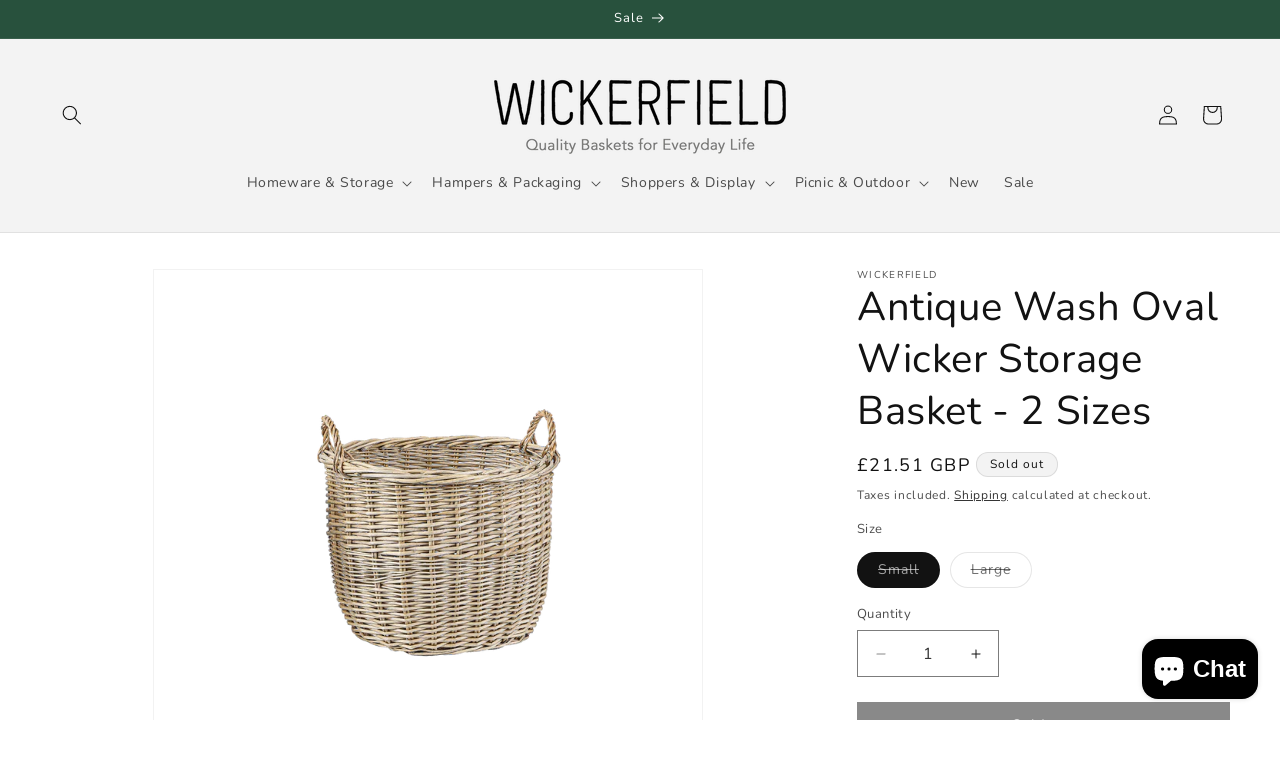

--- FILE ---
content_type: text/css
request_url: https://www.wickerfield.co.uk/cdn/shop/t/14/assets/component-swatch-input.css?v=61683592951238328641748019344
body_size: -233
content:
.swatch-input__input+.swatch-input__label{--swatch-input--border-radius: 50%;display:inline-block;max-width:100%;border-radius:var(--swatch-input--border-radius);cursor:pointer;outline-offset:.2rem;outline-color:transparent;outline-style:solid;transition-property:outline-color,outline-width,box-shadow;transition-duration:var(--duration-short);transition-timing-function:ease;forced-color-adjust:none}.swatch-input__input+.swatch-input__label.swatch-input__label--square{--swatch-input--border-radius: .2rem}.swatch-input__input:active+.swatch-input__label,.swatch-input__input:checked+.swatch-input__label{outline:.1rem solid rgb(var(--color-foreground))}.swatch-input__input+.swatch-input__label:hover,.swatch-input__input:hover+.swatch-input__label{outline:.2rem solid rgba(var(--color-foreground),.4)}.swatch-input__input:focus-visible+.swatch-input__label{outline:.2rem solid rgba(var(--color-foreground),.5);box-shadow:0 0 0 .2rem rgb(var(--color-background)),0 0 .1rem .5rem rgba(var(--color-foreground),.25)}.swatch-input__input:active:focus-visible+.swatch-input__label,.swatch-input__input:checked:focus-visible+.swatch-input__label{outline:.1rem solid rgb(var(--color-foreground));box-shadow:0 0 0 .2rem rgb(var(--color-background)),0 0 .1rem .4rem rgba(var(--color-foreground),.25)}.swatch-input__input.visually-disabled:not(:active):not(:checked)+.swatch-input__label{transition:none}.swatch-input__input.visually-disabled:not(:active):not(:checked)+.swatch-input__label:hover{outline:none}.swatch-input__input:disabled+.swatch-input__label{pointer-events:none}.swatch-input__input:disabled+.swatch-input__label>.swatch,.swatch-input__input.visually-disabled+.swatch-input__label>.swatch{position:relative;overflow:hidden}.swatch-input__input:disabled+.swatch-input__label>.swatch,.swatch-input__input.visually-disabled+.swatch-input__label>.swatch{opacity:.4}.swatch-input__input:disabled+.swatch-input__label>.swatch:after,.swatch-input__input.visually-disabled+.swatch-input__label>.swatch:after{--diagonal--size: calc(var(--swatch-input--size) * 1.414);--crossed-line--size: .1rem;content:"";position:absolute;bottom:calc(var(--crossed-line--size) * -.5);left:0;width:var(--diagonal--size);height:var(--crossed-line--size);background-color:rgb(var(--color-foreground));transform:rotate(-45deg);transform-origin:left}
/*# sourceMappingURL=/cdn/shop/t/14/assets/component-swatch-input.css.map?v=61683592951238328641748019344 */
